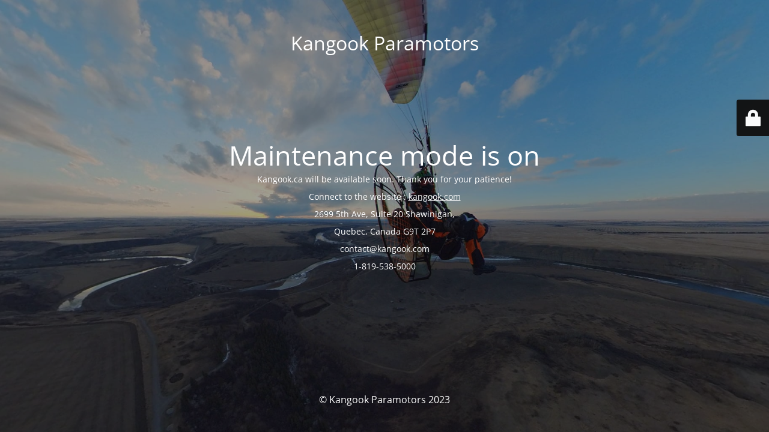

--- FILE ---
content_type: text/html; charset=UTF-8
request_url: https://www.kangook.ca/product/kx-1-tandem-kit/
body_size: 1690
content:
<!DOCTYPE html>
<html lang="en-US">
<head>
	<meta charset="UTF-8" />
	<title>Kangook.ca is undergoing maintenance</title>	<link rel="icon" href="https://www.kangook.ca/wp-content/uploads/2022/06/cropped-Kangook-favicon1-32x32.jpg" sizes="32x32" />
<link rel="icon" href="https://www.kangook.ca/wp-content/uploads/2022/06/cropped-Kangook-favicon1-192x192.jpg" sizes="192x192" />
<link rel="apple-touch-icon" href="https://www.kangook.ca/wp-content/uploads/2022/06/cropped-Kangook-favicon1-180x180.jpg" />
<meta name="msapplication-TileImage" content="https://www.kangook.ca/wp-content/uploads/2022/06/cropped-Kangook-favicon1-270x270.jpg" />
	<meta name="viewport" content="width=device-width, maximum-scale=1, initial-scale=1, minimum-scale=1">
	<meta name="description" content="Kangook Paramotors - Powered Paramotor / Motorized paraglider"/>
	<meta http-equiv="X-UA-Compatible" content="" />
	<meta property="og:site_name" content="Kangook Paramotors - Kangook Paramotors - Powered Paramotor / Motorized paraglider"/>
	<meta property="og:title" content="Kangook.ca is undergoing maintenance"/>
	<meta property="og:type" content="Maintenance"/>
	<meta property="og:url" content="https://www.kangook.ca"/>
	<meta property="og:description" content="Kangook.ca will be available soon. Thank you for your patience!

Connect to the website : kangook.com

2699 5th Ave, Suite 20 Shawinigan,

Quebec, Canada G9T 2P7

contact@kangook.com

1-819-538-5000

&nbsp;"/>
		<link rel="profile" href="http://gmpg.org/xfn/11" />
	<link rel="pingback" href="https://www.kangook.ca/xmlrpc.php" />
	<link rel='stylesheet' id='mtnc-style-css' href='https://www.kangook.ca/wp-content/plugins/maintenance/load/css/style.css?ver=1682310410' type='text/css' media='all' />
<link rel='stylesheet' id='mtnc-fonts-css' href='https://www.kangook.ca/wp-content/plugins/maintenance/load/css/fonts.css?ver=1682310410' type='text/css' media='all' />
<style type="text/css">body {background-color: #111111}.preloader {background-color: #111111}body {font-family: Open Sans; }.site-title, .preloader i, .login-form, .login-form a.lost-pass, .btn-open-login-form, .site-content, .user-content-wrapper, .user-content, footer, .maintenance a{color: #ffffff;} a.close-user-content, #mailchimp-box form input[type="submit"], .login-form input#submit.button  {border-color:#ffffff} input[type="submit"]:hover{background-color:#ffffff} input:-webkit-autofill, input:-webkit-autofill:focus{-webkit-text-fill-color:#ffffff} body &gt; .login-form-container{background-color:#111111}.btn-open-login-form{background-color:#111111}input:-webkit-autofill, input:-webkit-autofill:focus{-webkit-box-shadow:0 0 0 50px #111111 inset}input[type='submit']:hover{color:#111111} #custom-subscribe #submit-subscribe:before{background-color:#111111} </style>		<!--[if IE]>
	<style type="text/css">

	</style>
	<script type="text/javascript" src="https://www.kangook.ca/wp-content/plugins/maintenance/load/js/jquery.backstretch.min.js"></script>
	<![endif]-->
	<link rel="stylesheet" href="https://fonts.bunny.net/css?family=Open%20Sans:300,300italic,regular,italic,600,600italic,700,700italic,800,800italic:300"></head>

<body class="maintenance ">

<div class="main-container">
	<div class="preloader"><i class="fi-widget" aria-hidden="true"></i></div>	<div id="wrapper">
		<div class="center logotype">
			<header>
				<div class="logo-box istext" rel="home"><h1 class="site-title">Kangook Paramotors</h1></div>			</header>
		</div>
		<div id="content" class="site-content">
			<div class="center">
                <h2 class="heading font-center" style="font-weight:300;font-style:normal">Maintenance mode is on</h2><div class="description" style="font-weight:300;font-style:normal"><p>Kangook.ca will be available soon. Thank you for your patience!</p>
<p>Connect to the website : <a href="https://kangook.com/">kangook.com</a></p>
<p>2699 5th Ave, Suite 20 Shawinigan,</p>
<p>Quebec, Canada G9T 2P7</p>
<p>contact@kangook.com</p>
<p>1-819-538-5000</p>
<p>&nbsp;</p>
</div>			</div>
		</div>
	</div> <!-- end wrapper -->
	<footer>
		<div class="center">
			<div style="font-weight:300;font-style:normal">© Kangook Paramotors 2023</div>		</div>
	</footer>
					<picture class="bg-img">
						<img src="https://www.kangook.ca/wp-content/uploads/2023/04/Banniere_kangook.jpg">
		</picture>
	</div>

	<div class="login-form-container">
		<input type="hidden" id="mtnc_login_check" name="mtnc_login_check" value="4161ef4bed" /><input type="hidden" name="_wp_http_referer" value="/product/kx-1-tandem-kit/" /><form id="login-form" class="login-form" method="post"><label>User Login</label><span class="login-error"></span><span class="licon user-icon"><input type="text" name="log" id="log" value="" size="20" class="input username" placeholder="Username" /></span><span class="picon pass-icon"><input type="password" name="pwd" id="login_password" value="" size="20" class="input password" placeholder="Password" /></span><a class="lost-pass" href="https://www.kangook.ca/wp-login.php?action=lostpassword">Lost Password</a><input type="submit" class="button" name="submit" id="submit" value="Login" /><input type="hidden" name="is_custom_login" value="1" /><input type="hidden" id="mtnc_login_check" name="mtnc_login_check" value="4161ef4bed" /><input type="hidden" name="_wp_http_referer" value="/product/kx-1-tandem-kit/" /></form>		    <div id="btn-open-login-form" class="btn-open-login-form">
        <i class="fi-lock"></i>

    </div>
    <div id="btn-sound" class="btn-open-login-form sound">
        <i id="value_botton" class="fa fa-volume-off" aria-hidden="true"></i>
    </div>
    	</div>
<!--[if lte IE 10]>
<script type='text/javascript' src='https://www.kangook.ca/wp-includes/js/jquery/jquery.min.js?ver=6.2.8' id='jquery_ie-js'></script>
<![endif]-->
<!--[if !IE]><!--><script type='text/javascript' src='https://www.kangook.ca/wp-includes/js/jquery/jquery.min.js?ver=3.6.4' id='jquery-core-js'></script>
<script type='text/javascript' src='https://www.kangook.ca/wp-includes/js/jquery/jquery-migrate.min.js?ver=3.4.0' id='jquery-migrate-js'></script>
<!--<![endif]--><script type='text/javascript' id='_frontend-js-extra'>
/* <![CDATA[ */
var mtnc_front_options = {"body_bg":"https:\/\/www.kangook.ca\/wp-content\/uploads\/2023\/04\/Banniere_kangook.jpg","gallery_array":[],"blur_intensity":"5","font_link":["Open Sans:300,300italic,regular,italic,600,600italic,700,700italic,800,800italic:300"]};
/* ]]> */
</script>
<script type='text/javascript' src='https://www.kangook.ca/wp-content/plugins/maintenance/load/js/jquery.frontend.js?ver=1682310410' id='_frontend-js'></script>

</body>
</html>
